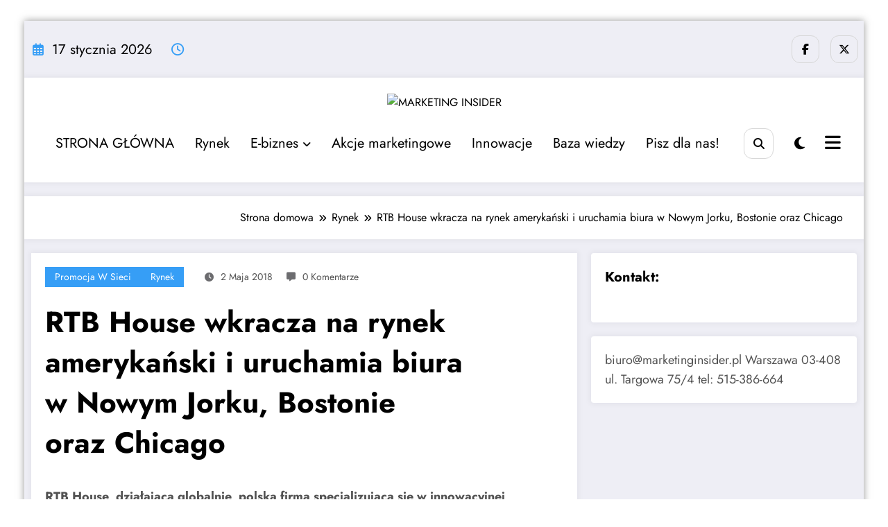

--- FILE ---
content_type: text/html; charset=UTF-8
request_url: https://marketinginsider.pl/rynek/rtb-house-wkracza-na-rynek-amerykanski-i-uruchamia-biura-w-nowym-jorku-bostonie-oraz-chicago/
body_size: 12555
content:
<!doctype html><html lang="pl-PL"><head itemscope itemtype="http://schema.org/WebSite"><meta charset="UTF-8"><meta http-equiv="X-UA-Compatible" content="IE=edge"><meta name="viewport" content="width=device-width,initial-scale=1,shrink-to-fit=no"><meta name='robots' content='index, follow, max-image-preview:large, max-snippet:-1, max-video-preview:-1' /><title>RTB House wkracza na rynek amerykański i uruchamia biura w Nowym Jorku, Bostonie oraz Chicago &#187; MARKETING INSIDER</title><link rel="canonical" href="https://marketinginsider.pl/rynek/rtb-house-wkracza-na-rynek-amerykanski-i-uruchamia-biura-w-nowym-jorku-bostonie-oraz-chicago/" /><meta property="og:locale" content="pl_PL" /><meta property="og:type" content="article" /><meta property="og:title" content="RTB House wkracza na rynek amerykański i uruchamia biura w Nowym Jorku, Bostonie oraz Chicago &#187; MARKETING INSIDER" /><meta property="og:description" content="RTB House, działająca globalnie, polska firma specjalizująca się w&nbsp;innowacyjnej technologii retargetingowej opartej na&nbsp;deep learningu, ogłosiła wejście na&nbsp;rynek amerykański. Trzy nowe biura powstaną w&nbsp;Nowym Jorku, Bostonie i&nbsp;Chicago. Za&nbsp;operacje regionalne odpowiedzialni są&nbsp;Radosław Dobrołęcki, President North America, a&nbsp;także Gary Burtka, VP US Operations. RTB House jest pierwszą firmą na&nbsp;świecie specjalizującą się w&nbsp;retargetingu, która&nbsp;opracowała i&nbsp;wdrożyła własne rozwiązania technologiczne oparte [&hellip;]" /><meta property="og:url" content="https://marketinginsider.pl/rynek/rtb-house-wkracza-na-rynek-amerykanski-i-uruchamia-biura-w-nowym-jorku-bostonie-oraz-chicago/" /><meta property="og:site_name" content="MARKETING INSIDER" /><meta property="article:publisher" content="https://www.facebook.com/marketinginsiderpl" /><meta property="article:published_time" content="2018-05-02T12:25:20+00:00" /><meta property="article:modified_time" content="2018-05-02T12:25:33+00:00" /><meta name="author" content="Prometeusz" /><meta name="twitter:card" content="summary_large_image" /><meta name="twitter:label1" content="Napisane przez" /><meta name="twitter:data1" content="Prometeusz" /><meta name="twitter:label2" content="Szacowany czas czytania" /><meta name="twitter:data2" content="2 minuty" /> <script type="application/ld+json" class="yoast-schema-graph">{"@context":"https://schema.org","@graph":[{"@type":"Article","@id":"https://marketinginsider.pl/rynek/rtb-house-wkracza-na-rynek-amerykanski-i-uruchamia-biura-w-nowym-jorku-bostonie-oraz-chicago/#article","isPartOf":{"@id":"https://marketinginsider.pl/rynek/rtb-house-wkracza-na-rynek-amerykanski-i-uruchamia-biura-w-nowym-jorku-bostonie-oraz-chicago/"},"author":{"name":"Prometeusz","@id":"https://marketinginsider.pl/#/schema/person/6c94d59dcb0fef89dcc4132d9592ea62"},"headline":"RTB House wkracza na&nbsp;rynek amerykański i&nbsp;uruchamia biura w&nbsp;Nowym Jorku, Bostonie oraz&nbsp;Chicago","datePublished":"2018-05-02T12:25:20+00:00","dateModified":"2018-05-02T12:25:33+00:00","mainEntityOfPage":{"@id":"https://marketinginsider.pl/rynek/rtb-house-wkracza-na-rynek-amerykanski-i-uruchamia-biura-w-nowym-jorku-bostonie-oraz-chicago/"},"wordCount":341,"commentCount":0,"publisher":{"@id":"https://marketinginsider.pl/#organization"},"articleSection":["Promocja w sieci","Rynek"],"inLanguage":"pl-PL","potentialAction":[{"@type":"CommentAction","name":"Comment","target":["https://marketinginsider.pl/rynek/rtb-house-wkracza-na-rynek-amerykanski-i-uruchamia-biura-w-nowym-jorku-bostonie-oraz-chicago/#respond"]}]},{"@type":"WebPage","@id":"https://marketinginsider.pl/rynek/rtb-house-wkracza-na-rynek-amerykanski-i-uruchamia-biura-w-nowym-jorku-bostonie-oraz-chicago/","url":"https://marketinginsider.pl/rynek/rtb-house-wkracza-na-rynek-amerykanski-i-uruchamia-biura-w-nowym-jorku-bostonie-oraz-chicago/","name":"RTB House wkracza na rynek amerykański i uruchamia biura w Nowym Jorku, Bostonie oraz Chicago &#187; MARKETING INSIDER","isPartOf":{"@id":"https://marketinginsider.pl/#website"},"datePublished":"2018-05-02T12:25:20+00:00","dateModified":"2018-05-02T12:25:33+00:00","breadcrumb":{"@id":"https://marketinginsider.pl/rynek/rtb-house-wkracza-na-rynek-amerykanski-i-uruchamia-biura-w-nowym-jorku-bostonie-oraz-chicago/#breadcrumb"},"inLanguage":"pl-PL","potentialAction":[{"@type":"ReadAction","target":["https://marketinginsider.pl/rynek/rtb-house-wkracza-na-rynek-amerykanski-i-uruchamia-biura-w-nowym-jorku-bostonie-oraz-chicago/"]}]},{"@type":"BreadcrumbList","@id":"https://marketinginsider.pl/rynek/rtb-house-wkracza-na-rynek-amerykanski-i-uruchamia-biura-w-nowym-jorku-bostonie-oraz-chicago/#breadcrumb","itemListElement":[{"@type":"ListItem","position":1,"name":"Strona główna","item":"https://marketinginsider.pl/"},{"@type":"ListItem","position":2,"name":"RTB House wkracza na&nbsp;rynek amerykański i&nbsp;uruchamia biura w&nbsp;Nowym Jorku, Bostonie oraz&nbsp;Chicago"}]},{"@type":"WebSite","@id":"https://marketinginsider.pl/#website","url":"https://marketinginsider.pl/","name":"MARKETING INSIDER","description":"Interaktywny portal marketingowy","publisher":{"@id":"https://marketinginsider.pl/#organization"},"potentialAction":[{"@type":"SearchAction","target":{"@type":"EntryPoint","urlTemplate":"https://marketinginsider.pl/?s={search_term_string}"},"query-input":{"@type":"PropertyValueSpecification","valueRequired":true,"valueName":"search_term_string"}}],"inLanguage":"pl-PL"},{"@type":"Organization","@id":"https://marketinginsider.pl/#organization","name":"MARKETING INSIDER","url":"https://marketinginsider.pl/","logo":{"@type":"ImageObject","inLanguage":"pl-PL","@id":"https://marketinginsider.pl/#/schema/logo/image/","url":"https://marketinginsider.pl/wp-content/uploads/ChatGPT-Image-Jul-19-2025-02_36_39-PM.avif","contentUrl":"https://marketinginsider.pl/wp-content/uploads/ChatGPT-Image-Jul-19-2025-02_36_39-PM.avif","width":1024,"height":1024,"caption":"MARKETING INSIDER"},"image":{"@id":"https://marketinginsider.pl/#/schema/logo/image/"},"sameAs":["https://www.facebook.com/marketinginsiderpl"]},{"@type":"Person","@id":"https://marketinginsider.pl/#/schema/person/6c94d59dcb0fef89dcc4132d9592ea62","name":"Prometeusz","description":"Autor i administrator strony. Pasjonat marketingu.","url":"https://marketinginsider.pl/author/sylwestrus/"}]}</script> <link rel='dns-prefetch' href='//fonts.googleapis.com' /><link rel="alternate" type="application/rss+xml" title="MARKETING INSIDER &raquo; Kanał z wpisami" href="https://marketinginsider.pl/feed/" /><link rel="alternate" type="application/rss+xml" title="MARKETING INSIDER &raquo; Kanał z komentarzami" href="https://marketinginsider.pl/comments/feed/" /><link rel="alternate" type="application/rss+xml" title="MARKETING INSIDER &raquo; RTB House wkracza na&nbsp;rynek amerykański i&nbsp;uruchamia biura w&nbsp;Nowym Jorku, Bostonie oraz&nbsp;Chicago Kanał z komentarzami" href="https://marketinginsider.pl/rynek/rtb-house-wkracza-na-rynek-amerykanski-i-uruchamia-biura-w-nowym-jorku-bostonie-oraz-chicago/feed/" /><link data-optimized="2" rel="stylesheet" href="https://marketinginsider.pl/wp-content/litespeed/css/8f186eeafb17eba5ff07c8dc2a119432.css?ver=5b5ce" /> <script type="litespeed/javascript" data-src="https://marketinginsider.pl/wp-includes/js/jquery/jquery.min.js" id="jquery-core-js"></script> <link rel="https://api.w.org/" href="https://marketinginsider.pl/wp-json/" /><link rel="alternate" title="JSON" type="application/json" href="https://marketinginsider.pl/wp-json/wp/v2/posts/4937" /><link rel="EditURI" type="application/rsd+xml" title="RSD" href="https://marketinginsider.pl/xmlrpc.php?rsd" /><meta name="generator" content="WordPress 6.8.3" /><link rel='shortlink' href='https://marketinginsider.pl/?p=4937' /><link rel="alternate" title="oEmbed (JSON)" type="application/json+oembed" href="https://marketinginsider.pl/wp-json/oembed/1.0/embed?url=https%3A%2F%2Fmarketinginsider.pl%2Frynek%2Frtb-house-wkracza-na-rynek-amerykanski-i-uruchamia-biura-w-nowym-jorku-bostonie-oraz-chicago%2F" /><link rel="alternate" title="oEmbed (XML)" type="text/xml+oembed" href="https://marketinginsider.pl/wp-json/oembed/1.0/embed?url=https%3A%2F%2Fmarketinginsider.pl%2Frynek%2Frtb-house-wkracza-na-rynek-amerykanski-i-uruchamia-biura-w-nowym-jorku-bostonie-oraz-chicago%2F&#038;format=xml" /><meta name="generator" content="webp-uploads 2.6.0"></head><body data-rsssl=1 class="wp-singular post-template-default single single-post postid-4937 single-format-standard wp-custom-logo wp-embed-responsive wp-theme-newscrunch wp-child-theme-newsblogger boxed front  newsblogger nchild newscrunch" itemtype='https://schema.org/Blog' itemscope='itemscope'><div class="spnc-wrapper spnc-btn-2" id="wrapper"><div id="page" class="site a_effect1 custom-i_effect1">
<a class="skip-link screen-reader-text" href="#content">Skip to content</a><header class="header-sidebar header-1 spnc-header-center" itemscope itemtype="http://schema.org/WPHeader"><div class="spnc-topbar"><div class="spnc-container"><aside class="widget spnc-left"><ul class="head-contact-info"><li class="header-date"><i class='far fa-calendar-alt'></i><span class="date">17 stycznia 2026</span></li><li class="header-time"><i class="far fa-regular fa-clock"></i><span class="time newscrunch-topbar-time"></span></li></ul></aside><aside class="widget spnc-right"><ul class="custom-social-icons"><li>
<a target='_blank' href="https://www.facebook.com/marketinginsiderpl" title="facebook-f"><i class="fab fa-facebook-f"></i></a></li><li>
<a target='_blank' href="#" title="fa-brands fa-x-twitter"><i class="fa-brands fa-x-twitter"></i></a></li></ul></aside></div></div><nav class="spnc spnc-custom  trsprnt-menu " role="navigation" itemscope itemtype="http://schema.org/SiteNavigationElement"><div class="spnc-navbar"><div class="spnc-container"><div class="spnc-header">
<a href="https://marketinginsider.pl/" class="custom-logo-link" rel="home"><img data-lazyloaded="1" src="[data-uri]" width="1024" height="1024" data-src="https://marketinginsider.pl/wp-content/uploads/ChatGPT-Image-Jul-19-2025-02_36_39-PM.avif" class="custom-logo" alt="MARKETING INSIDER" decoding="async" fetchpriority="high" data-srcset="https://marketinginsider.pl/wp-content/uploads/ChatGPT-Image-Jul-19-2025-02_36_39-PM.avif 1024w, https://marketinginsider.pl/wp-content/uploads/ChatGPT-Image-Jul-19-2025-02_36_39-PM-300x300.avif 300w, https://marketinginsider.pl/wp-content/uploads/ChatGPT-Image-Jul-19-2025-02_36_39-PM-150x150.avif 150w, https://marketinginsider.pl/wp-content/uploads/ChatGPT-Image-Jul-19-2025-02_36_39-PM-768x768.avif 768w" data-sizes="(max-width: 1024px) 100vw, 1024px" /></a>					<a href="https://marketinginsider.pl/" class="dark-custom-logo-link " rel="home" aria-current="page" itemprop="url" title="MARKETING INSIDER">
<img data-lazyloaded="1" src="[data-uri]" width="220" height="120" data-src="https://marketinginsider.pl/wp-content/uploads/ChatGPT-Image-Jul-19-2025-02_36_39-PM.avif" class="dark-custom-logo" alt="MARKETING INSIDER" style="display: none;" itemprop="image">
</a></div>
<button class="spnc-menu-open spnc-toggle" type="button" aria-controls="menu"aria-expanded="false" onclick="openNav()" aria-label="Menu"><i class="fas fa-bars"></i></button><div class="collapse spnc-collapse" id="spnc-menu-open">
<a class="spnc-menu-close" onclick="closeNav()" href="#" title="Zamknij poza obszarem"><i class="fa-solid fa-xmark"></i></a><div class="spnc-header">
<a href="https://marketinginsider.pl/" class="custom-logo-link" rel="home"><img data-lazyloaded="1" src="[data-uri]" width="1024" height="1024" data-src="https://marketinginsider.pl/wp-content/uploads/ChatGPT-Image-Jul-19-2025-02_36_39-PM.avif" class="custom-logo" alt="MARKETING INSIDER" decoding="async" data-srcset="https://marketinginsider.pl/wp-content/uploads/ChatGPT-Image-Jul-19-2025-02_36_39-PM.avif 1024w, https://marketinginsider.pl/wp-content/uploads/ChatGPT-Image-Jul-19-2025-02_36_39-PM-300x300.avif 300w, https://marketinginsider.pl/wp-content/uploads/ChatGPT-Image-Jul-19-2025-02_36_39-PM-150x150.avif 150w, https://marketinginsider.pl/wp-content/uploads/ChatGPT-Image-Jul-19-2025-02_36_39-PM-768x768.avif 768w" data-sizes="(max-width: 1024px) 100vw, 1024px" /></a>					<a href="https://marketinginsider.pl/" class="dark-custom-logo-link " rel="home" aria-current="page" itemprop="url" title="MARKETING INSIDER">
<img data-lazyloaded="1" src="[data-uri]" width="220" height="120" data-src="https://marketinginsider.pl/wp-content/uploads/ChatGPT-Image-Jul-19-2025-02_36_39-PM.avif" class="dark-custom-logo" alt="MARKETING INSIDER" style="display: none;" itemprop="image">
</a></div><div class="ml-auto"><div class="menu-menu-container"><ul class="nav spnc-nav spnc-right"><li id="menu-item-282" class="menu-item menu-item-type-custom menu-item-object-custom menu-item-home parent-menu menu-item-282"><a href="https://marketinginsider.pl/">STRONA GŁÓWNA</a></li><li id="menu-item-16" class="menu-item menu-item-type-taxonomy menu-item-object-category current-post-ancestor current-menu-parent current-post-parent parent-menu menu-item-16"><a href="https://marketinginsider.pl/rynek/">Rynek</a></li><li id="menu-item-4819" class="menu-item menu-item-type-taxonomy menu-item-object-category menu-item-has-children parent-menu menu-item-type-custom dropdown"><a href="https://marketinginsider.pl/e-biznes/">E-biznes<i class="fas fa-angle-down"></i></a><ul class="dropdown-menu"><li id="menu-item-4822" class="menu-item menu-item-type-taxonomy menu-item-object-category"><a href="https://marketinginsider.pl/seo/">SEO</a></li><li id="menu-item-4821" class="menu-item menu-item-type-taxonomy menu-item-object-category"><a href="https://marketinginsider.pl/e-commerce/">e-commerce</a></li></ul></li><li id="menu-item-33" class="menu-item menu-item-type-taxonomy menu-item-object-category parent-menu menu-item-33"><a href="https://marketinginsider.pl/akcje-marketingowe/">Akcje marketingowe</a></li><li id="menu-item-100" class="menu-item menu-item-type-taxonomy menu-item-object-category parent-menu menu-item-100"><a href="https://marketinginsider.pl/innowacje/">Innowacje</a></li><li id="menu-item-5557" class="menu-item menu-item-type-post_type menu-item-object-page parent-menu menu-item-5557"><a href="https://marketinginsider.pl/baza-wiedzy/">Baza wiedzy</a></li><li id="menu-item-769" class="menu-item menu-item-type-post_type menu-item-object-page parent-menu menu-item-769"><a href="https://marketinginsider.pl/pisz-dla-nas/">Pisz dla nas!</a></li></ul></div></div></div><div class=spnc-head-wrap><div class="spnc-header-right"><ul class="nav spnc-nav"><li class="menu-item dropdown">
<a href="#" title="Szukaj" class="search-icon dropdown" aria-haspopup="true" aria-expanded="false"><i class="fas fa-search"></i></a><ul class="dropdown-menu pull-right search-panel" role="menu"><li><div class="form-spnc-container"><form method="get" id="searchform" autocomplete="off" class="search-form" action="https://marketinginsider.pl/"><div class="search-results-container"></div><input autofocus type="search" class="search-field" placeholder="Szukaj" value="" name="s" id="s" autofocus>
<input type="submit" class="search-submit" value="Szukaj"></form></div></li></ul></li></ul><div class="spnc-dark-layout">
<a class="spnc-dark-icon" id="spnc-layout-icon" href="#" title="Układ jasny ciemny"><i class="fas fa-solid fa-moon"></i></a></div><div class="spnc-widget-toggle">
<a class="spnc-toggle-icon" onclick="spncOpenPanel()" href="#" title="Ikona przełącznika"><i class="fas fa-bars"></i></a></div></div></div></div><div class="spnc-nav-menu-overlay"></div></div></nav></header><div id="spnc_panelSidebar" class="spnc_sidebar_panel">
<a href="javascript:void(0)" class="spnc_closebtn" onclick="spncClosePanel()" title="Ikonka zamknij">×</a><div class="spnc-right-sidebar"><div class="spnc-sidebar" id="spnc-sidebar-panel-fixed"><div class="right-sidebar"></div></div></div></div><section data-wow-delay=".8s" class="wow-callback zoomIn page-title-section  breadcrumb-2"><div class="spnc-container"><div class="spnc-row spnc-breadcrumb-wrap" ><div class="breadcrumb-overlay"></div><div class="spnc-col-1 text-right"><div role="navigation" aria-label="Okruszki" class="breadcrumb-trail breadcrumbs" itemprop="breadcrumb"><ul class="breadcrumb trail-items" itemscope itemtype="http://schema.org/BreadcrumbList"><meta name="numberOfItems" content="3" /><meta name="itemListOrder" content="Ascending" /><li itemprop="itemListElement breadcrumb-item" itemscope itemtype="http://schema.org/ListItem" class="trail-item breadcrumb-item  trail-begin"><a href="https://marketinginsider.pl/" rel="home" itemprop="item"><span itemprop="name">Strona domowa</span></a><meta itemprop="position" content="1" /></li><li itemprop="itemListElement breadcrumb-item" itemscope itemtype="http://schema.org/ListItem" class="trail-item breadcrumb-item "><a href="https://marketinginsider.pl/rynek/" itemprop="item"><span itemprop="name">Rynek</span></a><meta itemprop="position" content="2" /></li><li itemprop="itemListElement breadcrumb-item" itemscope itemtype="http://schema.org/ListItem" class="trail-item breadcrumb-item  trail-end"><span itemprop="name"><span itemprop="name">RTB House wkracza na rynek amerykański i uruchamia biura w Nowym Jorku, Bostonie oraz Chicago</span></span><meta itemprop="position" content="3" /></li></ul></div></div></div></div></section><section class="spnc-container spnc-single-post " id="content"><div class="spnc-row"><div class="spnc-col-7 spnc-sticky-sidebar"><div class="spnc-blog-wrapper"><article data-wow-delay=".8s" itemscope itemtype="https://schema.org/Article" id="post-4937" class="spnc-post wow-callback zoomIn post-4937 post type-post status-publish format-standard hentry category-promocja-w-sieci category-rynek" ><div class="spnc-post-content"><div class="spnc-entry-meta">
<span itemprop="about" class="spnc-cat-links">		  			<a href="https://marketinginsider.pl/promocja-w-sieci/" class="newscrunch_category_158" title="Promocja w sieci">Promocja w sieci</a>
<a href="https://marketinginsider.pl/rynek/" class="newscrunch_category_2" title="Rynek">Rynek</a>
</span>
<span class="single spnc-date">
<i class="fas fa-solid fa-clock"></i>
<a  itemprop="url" href="https://marketinginsider.pl/1970/01" title="date-time"><time itemprop="2 maja 2018" class="entry-date">2 maja 2018</time></a>								</span>
<span class="spnc-comment-links">
<i class="fas fa-comment-alt"></i>
<a itemprop="url" href="https://marketinginsider.pl/rynek/rtb-house-wkracza-na-rynek-amerykanski-i-uruchamia-biura-w-nowym-jorku-bostonie-oraz-chicago/#respond" title="Liczba komentarzy">0 Komentarze</a>
</span></div></div><div class="spnc-post-content"><header class="entry-header"><h1 class="spnc-entry-title">RTB House wkracza na&nbsp;rynek amerykański i&nbsp;uruchamia biura w&nbsp;Nowym Jorku, Bostonie oraz&nbsp;Chicago</h1></header></div><div class="spnc-post-overlay"></div><div class="spnc-post-content"></div><div class="spnc-post-content"><div itemprop="articleBody" class="spnc-entry-content"><p><strong>RTB House,</strong><strong> działająca globalnie, polska firma specjalizująca się w&nbsp;innowacyjnej technologii retargetingowej opartej na&nbsp;deep learningu, ogłosiła wejście na&nbsp;rynek amerykański. Trzy nowe biura powstaną w&nbsp;Nowym Jorku, Bostonie i&nbsp;Chicago. </strong><strong>Za&nbsp;operacje regionalne odpowiedzialni są&nbsp;Radosław Dobrołęcki, President North America, a&nbsp;także Gary Burtka, VP US Operations.</strong></p><p>RTB House jest pierwszą firmą na&nbsp;świecie specjalizującą się w&nbsp;retargetingu, która&nbsp;opracowała i&nbsp;wdrożyła własne rozwiązania technologiczne oparte w&nbsp;całości na&nbsp;deep learningu. Spółka prężnie rozwija się na&nbsp;arenie międzynarodowej. Obecnie obsługuje ponad 1200 klientów z&nbsp;niemal 70 krajów świata – wśród nich są&nbsp;m.in.&nbsp;Adidas, Hotels.com, New Balance, Trivago, Sephora czy&nbsp;Walmart.com. W&nbsp;marcu br.&nbsp;weszła na&nbsp;rynek japoński, a&nbsp;teraz uruchamia biura w kluczowych miastach Stanów Zjednoczonych.</p><p>W&nbsp;2017&nbsp;r. drugie miejsce pod&nbsp;względem zaawansowania rynku reklamy programmatic zajęły Stany Zjednoczone, gdzie aż&nbsp;78% reklam cyfrowych zakupiono w&nbsp;tym modelu. Co więcej, w&nbsp;tym samym roku USA były największym rynkiem programmatic pod&nbsp;względem wartości &#8211; 32,6 miliardów dolarów, co&nbsp;stanowiło 57% rynku światowego. Stany Zjednoczone, jako dojrzały rynek e-commerce, stanowią ogromny potencjał biznesowy dla usług retargetingowych opartych o&nbsp;deep learning.</p><p><em>„W ciągu zaledwie pięciu lat działania RTB House zbudowaliśmy silną pozycję w&nbsp;branży. Jesteśmy już obecni w&nbsp;Europie, na&nbsp;Bliskim Wschodzie, w&nbsp;Afryce, Azji i&nbsp;Pacyfiku oraz&nbsp;Ameryce Łacińskiej. Wejście na&nbsp;rynek amerykański stanowi przełomowy moment w&nbsp;rozwoju firmy.” – </em>podkreśla Daniel Surmacz, COO RTB House. „<em>Nasze algorytmy oparte na&nbsp;deep learningu stają się coraz bardziej rozpoznawalne i&nbsp;doceniane na&nbsp;całym świecie, dlatego też odważnie wchodzimy na&nbsp;największy i&nbsp;najbardziej zaawansowany rynek e-commerce. Jesteśmy przekonani, że&nbsp;nasze rozwiązanie spotka się z&nbsp;ogromnym zainteresowaniem i&nbsp;wprowadzi nową jakość na&nbsp;rynek amerykański</em>”</p><div class="spice_share_wrapper"><p class="spice_share_title">Udostępnij treść:</p><div class="social-icon-box"><ul class="spice_social_share_list  margin"><li class="spice_share_item">
<button class="spice_social_share_link spice_social_share_link_facebook"  aria-label="facebook">
<i class="fab fa-facebook-f"></i>
</button></li><li class="spice_share_item">
<button class="spice_social_share_link spice_social_share_link_twitter"  aria-label="twitter">
<i class="fa-brands fa-x-twitter"></i>
</button>
<input type="hidden" id="spice_social_share_tweetuser" value=""/></li><li class="spice_share_item">
<button class="spice_social_share_link spice_social_share_link_linkedin"  aria-label="linkedin">
<i class="fab fa-linkedin-in"></i>
</button></li><li class="spice_share_item">
<button class="spice_social_share_link spice_social_share_link_mail"  aria-label="envelope">
<i class="fa fa-envelope"></i>
</button></li><li class="spice_share_item">
<button class="spice_social_share_link spice_social_share_link_pinterest"  aria-label="pinterest">
<input type="hidden" id="spice_social_share_pin_link" value=""/>
<i class="fab fa-pinterest"></i>
</button></li><li class="spice_share_item">
<button class="spice_social_share_link spice_social_share_link_whatsapp"  aria-label="WhatsApp">
<i class="fa-brands fa-whatsapp"></i>
</button></li><li class="spice_share_item">
<a class="spice_social_share_link spice_social_share_link_print print-r" href="javascript:window.print()"><i class="fa-solid fa-print"></i></a></li></ul></div></div></div></div><div class="spnc-post-content"></div></article><article class="spnc-pagination-single paginatn_desgn-1"><div class="spnc-post-previous"><div class="spnc-post-content">
<a href="https://marketinginsider.pl/e-biznes/dlaczego-solidna-marka-jest-kluczowa-w-e-commerce/" title="Poprzedni wpis">Poprzedni wpis</a><h4 class="spnc-entry-title">
<a class="a_effect1" href="https://marketinginsider.pl/e-biznes/dlaczego-solidna-marka-jest-kluczowa-w-e-commerce/" title="Dlaczego solidna marka jest kluczowa w&nbsp;e-commerce?">Dlaczego solidna marka jest kluczowa w&nbsp;e-commerce?</a></h4></div>
<a href="https://marketinginsider.pl/e-biznes/dlaczego-solidna-marka-jest-kluczowa-w-e-commerce/" class="spnc_prvs_arrow" title="Strzałka poprzedni wpis"><i class="fa-solid fa-angle-left"></i></a></div><div class="spnc-post-next"><div class="spnc-post-content">
<a href="https://marketinginsider.pl/e-biznes/drupal-commerce-a-woocommerce-porownanie-mozliwosci/" title="Następny wpis">Następny wpis</a><h4 class="spnc-entry-title">
<a class="a_effect1" href="https://marketinginsider.pl/e-biznes/drupal-commerce-a-woocommerce-porownanie-mozliwosci/" title="Drupal Commerce a&nbsp;WooCommerce &#8211; porównanie możliwości">Drupal Commerce a&nbsp;WooCommerce &#8211; porównanie możliwości</a></h4></div>
<a href="https://marketinginsider.pl/e-biznes/drupal-commerce-a-woocommerce-porownanie-mozliwosci/" class="spnc_nxt_arrow" title="Strzałka następny wpis"><i class="fa-solid fa-angle-right"></i></a></div></article><div class="spnc-related-posts spnc-grid"><div class="spnc-main-wrapper"><div class="spnc-main-wrapper-heading"><h3 class="widget-title">Podobne tematy</h3></div></div><div class="spnc-related-post-wrapper"><article class="spnc-post"><figure class="spnc-post-thumbnail i_effect1">
<a href="https://marketinginsider.pl/e-commerce/autoresponder-allegro-narzedzie-ktore-skraca-czas-reakcji-i-podnosi-jakosc-obslugi-klienta/" title="Autoresponder Allegro – narzędzie, które skraca czas reakcji i&nbsp;podnosi jakość obsługi klienta"><img data-lazyloaded="1" src="[data-uri]" width="1000" height="597" data-src="https://marketinginsider.pl/wp-content/uploads/aleasystent_autoresponderaallegro.avif" class="img-fluid sp-thumb-img wp-post-image" alt="" decoding="async" data-srcset="https://marketinginsider.pl/wp-content/uploads/aleasystent_autoresponderaallegro.avif 1000w, https://marketinginsider.pl/wp-content/uploads/aleasystent_autoresponderaallegro-300x179.avif 300w, https://marketinginsider.pl/wp-content/uploads/aleasystent_autoresponderaallegro-768x458.avif 768w" data-sizes="(max-width: 1000px) 100vw, 1000px" /></a></figure><div class="spnc-post-content"><div class="spnc-content-wrapper"><div class="spnc-post-wrapper"><header class="spnc-entry-header"><div class="spnc-entry-meta">
<span class="spnc-author"><i
class="fa-solid fa-circle-user"></i>
<a  itemprop="url" href="https://marketinginsider.pl/author/sylwestrus/" title="Wpisy autorstwa Prometeusz">
Prometeusz		        							</a>
</span>
<span class="comment-links"><i class="fa-solid fa-message"></i>
<a  itemprop="url" href="https://marketinginsider.pl/e-commerce/autoresponder-allegro-narzedzie-ktore-skraca-czas-reakcji-i-podnosi-jakosc-obslugi-klienta/" title="Liczba komentarzy">
0		                            	</a>
</span></div><h3 class="spnc-entry-title">
<a class="a_effect1" itemprop="url" href="https://marketinginsider.pl/e-commerce/autoresponder-allegro-narzedzie-ktore-skraca-czas-reakcji-i-podnosi-jakosc-obslugi-klienta/" title="Autoresponder Allegro – narzędzie, które skraca czas reakcji i&nbsp;podnosi jakość obsługi klienta">Autoresponder Allegro – narzędzie, które skraca czas reakcji i&nbsp;podnosi jakość obsługi klienta</a></h3></header><div class="spnc-entry-content"><div class="spnc-footer-meta"><div class="spnc-entry-meta">
<span class="spnc-date"><i class="fa-solid fa-clock"></i>
<a  itemprop="url" href="https://marketinginsider.pl/1970/01" title="date-time"><time itemprop="26 października 2025" class="entry-date">26 października 2025</time></a>		                                </span></div></div></div></div></div></div></article><article class="spnc-post"><figure class="spnc-post-thumbnail i_effect1">
<a href="https://marketinginsider.pl/seo/ymyl-w-pigulce-czym-jest-i-dlaczego-ma-znaczenie/" title="YMYL w&nbsp;pigułce: czym jest i&nbsp;dlaczego ma&nbsp;znaczenie?"><img data-lazyloaded="1" src="[data-uri]" width="700" height="525" data-src="https://marketinginsider.pl/wp-content/uploads/przedsiebiorcy-pod-lupa-fiskusa.avif" class="img-fluid sp-thumb-img wp-post-image" alt="" decoding="async" data-srcset="https://marketinginsider.pl/wp-content/uploads/przedsiebiorcy-pod-lupa-fiskusa.avif 700w, https://marketinginsider.pl/wp-content/uploads/przedsiebiorcy-pod-lupa-fiskusa-300x225.avif 300w" data-sizes="(max-width: 700px) 100vw, 700px" /></a></figure><div class="spnc-post-content"><div class="spnc-content-wrapper"><div class="spnc-post-wrapper"><header class="spnc-entry-header"><div class="spnc-entry-meta">
<span class="spnc-author"><i
class="fa-solid fa-circle-user"></i>
<a  itemprop="url" href="https://marketinginsider.pl/author/sylwestrus/" title="Wpisy autorstwa Prometeusz">
Prometeusz		        							</a>
</span>
<span class="comment-links"><i class="fa-solid fa-message"></i>
<a  itemprop="url" href="https://marketinginsider.pl/seo/ymyl-w-pigulce-czym-jest-i-dlaczego-ma-znaczenie/" title="Liczba komentarzy">
0		                            	</a>
</span></div><h3 class="spnc-entry-title">
<a class="a_effect1" itemprop="url" href="https://marketinginsider.pl/seo/ymyl-w-pigulce-czym-jest-i-dlaczego-ma-znaczenie/" title="YMYL w&nbsp;pigułce: czym jest i&nbsp;dlaczego ma&nbsp;znaczenie?">YMYL w&nbsp;pigułce: czym jest i&nbsp;dlaczego ma&nbsp;znaczenie?</a></h3></header><div class="spnc-entry-content"><div class="spnc-footer-meta"><div class="spnc-entry-meta">
<span class="spnc-date"><i class="fa-solid fa-clock"></i>
<a  itemprop="url" href="https://marketinginsider.pl/1970/01" title="date-time"><time itemprop="14 października 2025" class="entry-date">14 października 2025</time></a>		                                </span></div></div></div></div></div></div></article><article class="spnc-post"><figure class="spnc-post-thumbnail i_effect1">
<a href="https://marketinginsider.pl/e-biznes/erli-z-rekordowymi-wynikami-w-2025-roku-przychody-63-gmv-54-i-ambitne-plany-na-kolejne-miesiace/" title="ERLI z&nbsp;rekordowymi wynikami w&nbsp;2025 roku – przychody +63%, GMV +54% i&nbsp;ambitne plany na&nbsp;kolejne miesiące"><img data-lazyloaded="1" src="[data-uri]" width="400" height="400" data-src="https://marketinginsider.pl/wp-content/uploads/Infografika_2.avif" class="img-fluid sp-thumb-img wp-post-image" alt="" decoding="async" data-srcset="https://marketinginsider.pl/wp-content/uploads/Infografika_2.avif 400w, https://marketinginsider.pl/wp-content/uploads/Infografika_2-300x300.avif 300w, https://marketinginsider.pl/wp-content/uploads/Infografika_2-150x150.avif 150w" data-sizes="(max-width: 400px) 100vw, 400px" /></a></figure><div class="spnc-post-content"><div class="spnc-content-wrapper"><div class="spnc-post-wrapper"><header class="spnc-entry-header"><div class="spnc-entry-meta">
<span class="spnc-author"><i
class="fa-solid fa-circle-user"></i>
<a  itemprop="url" href="https://marketinginsider.pl/author/sylwestrus/" title="Wpisy autorstwa Prometeusz">
Prometeusz		        							</a>
</span>
<span class="comment-links"><i class="fa-solid fa-message"></i>
<a  itemprop="url" href="https://marketinginsider.pl/e-biznes/erli-z-rekordowymi-wynikami-w-2025-roku-przychody-63-gmv-54-i-ambitne-plany-na-kolejne-miesiace/" title="Liczba komentarzy">
0		                            	</a>
</span></div><h3 class="spnc-entry-title">
<a class="a_effect1" itemprop="url" href="https://marketinginsider.pl/e-biznes/erli-z-rekordowymi-wynikami-w-2025-roku-przychody-63-gmv-54-i-ambitne-plany-na-kolejne-miesiace/" title="ERLI z&nbsp;rekordowymi wynikami w&nbsp;2025 roku – przychody +63%, GMV +54% i&nbsp;ambitne plany na&nbsp;kolejne miesiące">ERLI z&nbsp;rekordowymi wynikami w&nbsp;2025 roku – przychody +63%, GMV +54% i&nbsp;ambitne plany na&nbsp;kolejne miesiące</a></h3></header><div class="spnc-entry-content"><div class="spnc-footer-meta"><div class="spnc-entry-meta">
<span class="spnc-date"><i class="fa-solid fa-clock"></i>
<a  itemprop="url" href="https://marketinginsider.pl/1970/01" title="date-time"><time itemprop="18 sierpnia 2025" class="entry-date">18 sierpnia 2025</time></a>		                                </span></div></div></div></div></div></div></article></div></div><article class="comment-form"><div id="respond" class="comment-respond"><div class="spnc-blog-1-wrapper"><div class="spnc-blog-1-heading"><h4>Opublikuj komentarz <small><a rel="nofollow" id="cancel-comment-reply-link" href="/rynek/rtb-house-wkracza-na-rynek-amerykanski-i-uruchamia-biura-w-nowym-jorku-bostonie-oraz-chicago/#respond" style="display:none;">Anuluj pisanie odpowiedzi</a></small></h4></div></div><form action="https://marketinginsider.pl/wp-comments-post.php" method="post" id="commentform" class="comment-form"><p class="comment-form-comment">
<label for="comment">Komentarze<textarea autocomplete="new-password"  id="ae90669c20"  name="ae90669c20"  type="text"  value="" cols="45" rows="8" aria-required="true" arai-invalid="false"></textarea><textarea id="comment" aria-label="hp-comment" aria-hidden="true" name="comment" autocomplete="new-password" style="padding:0 !important;clip:rect(1px, 1px, 1px, 1px) !important;position:absolute !important;white-space:nowrap !important;height:1px !important;width:1px !important;overflow:hidden !important;" tabindex="-1"></textarea></label></p><p class="comment-form-author">
<label for="author">Nazwa
<span class="required">
<input type="text" name="author" value="" size="30" class="blog-form-control" aria-required="true" arai-invalid="false">
</span>
</label></p><p class="comment-form-email">
<label for="email">E-mail
<span class="required">
<input type="email" name="email" value="" size="30" class="blog-form-control" aria-required="true" arai-invalid="false">
</span>
</label></p><p class="form-submit"><input name="submit" type="submit" id="submit" class="submit" value="Opublikuj komentarz" /> <input type='hidden' name='comment_post_ID' value='4937' id='comment_post_ID' />
<input type='hidden' name='comment_parent' id='comment_parent' value='0' /></p></form></div></article></div></div><div class="spnc-col-9 spnc-sticky-sidebar"><div class="spnc-sidebar spnc-main-sidebar"><div class="right-sidebar"><aside id="block-10" data-wow-delay=".6s" class="wow-callback zoomIn widget w-c side-bar-widget sidebar-1 widget_block"><h2 class="wp-block-heading">Kontakt:</h2></aside><aside id="block-11" data-wow-delay=".6s" class="wow-callback zoomIn widget w-c side-bar-widget sidebar-1 widget_block widget_text"><p>biuro@marketinginsider.pl Warszawa 03-408 ul.&nbsp;Targowa 75/4 tel: 515-386-664</p></aside></div></div></div></div></section><section class="before-footer-ads"></section><footer itemscope itemtype="http://schema.org/WPFooter" class="site-footer bg-default bg-footer-lite spnc-footer-ribbon-1" ><div class="overlay" style="background-color: rgb(15,11,31,0.9);"></div><div class="spnc-container"></div><div class="site-info"><div data-wow-delay=".5s" class="wow-callback slideInLeft spnc-container"><div class="spnc-row"><div class="spnc-col-1 spnc-right"><div class="menu-menu-container"><ul id="menu-menu-1" class="footer-nav nav-menu"><li class="menu-item menu-item-type-custom menu-item-object-custom menu-item-home menu-item-282"><a href="https://marketinginsider.pl/">STRONA GŁÓWNA</a></li><li class="menu-item menu-item-type-taxonomy menu-item-object-category current-post-ancestor current-menu-parent current-post-parent menu-item-16"><a href="https://marketinginsider.pl/rynek/">Rynek</a></li><li class="menu-item menu-item-type-taxonomy menu-item-object-category menu-item-4819"><a href="https://marketinginsider.pl/e-biznes/">E-biznes</a></li><li class="menu-item menu-item-type-taxonomy menu-item-object-category menu-item-33"><a href="https://marketinginsider.pl/akcje-marketingowe/">Akcje marketingowe</a></li><li class="menu-item menu-item-type-taxonomy menu-item-object-category menu-item-100"><a href="https://marketinginsider.pl/innowacje/">Innowacje</a></li><li class="menu-item menu-item-type-post_type menu-item-object-page menu-item-5557"><a href="https://marketinginsider.pl/baza-wiedzy/">Baza wiedzy</a></li><li class="menu-item menu-item-type-post_type menu-item-object-page menu-item-769"><a href="https://marketinginsider.pl/pisz-dla-nas/">Pisz dla nas!</a></li></ul></div></div><div class="spnc-col-1 spnc-left"><p class="copyright-section">
NewsBlogger - Magazyn i blog <a href="https://wordpress.org">WordPress</a> Motyw 2026 | Wspierane przez <a href="https://spicethemes.com/" rel="nofollow"> SpiceThemes</a></p></div></div></div></div></footer><div class="scroll-up custom right"><a href="#totop" title="Wróć na górę"><i class="fa fa-arrow-up"></i></a></div></div> <script type="speculationrules">{"prefetch":[{"source":"document","where":{"and":[{"href_matches":"\/*"},{"not":{"href_matches":["\/wp-*.php","\/wp-admin\/*","\/wp-content\/uploads\/*","\/wp-content\/*","\/wp-content\/plugins\/*","\/wp-content\/themes\/newsblogger\/*","\/wp-content\/themes\/newscrunch\/*","\/*\\?(.+)"]}},{"not":{"selector_matches":"a[rel~=\"nofollow\"]"}},{"not":{"selector_matches":".no-prefetch, .no-prefetch a"}}]},"eagerness":"conservative"}]}</script> <script data-no-optimize="1">window.lazyLoadOptions=Object.assign({},{threshold:300},window.lazyLoadOptions||{});!function(t,e){"object"==typeof exports&&"undefined"!=typeof module?module.exports=e():"function"==typeof define&&define.amd?define(e):(t="undefined"!=typeof globalThis?globalThis:t||self).LazyLoad=e()}(this,function(){"use strict";function e(){return(e=Object.assign||function(t){for(var e=1;e<arguments.length;e++){var n,a=arguments[e];for(n in a)Object.prototype.hasOwnProperty.call(a,n)&&(t[n]=a[n])}return t}).apply(this,arguments)}function o(t){return e({},at,t)}function l(t,e){return t.getAttribute(gt+e)}function c(t){return l(t,vt)}function s(t,e){return function(t,e,n){e=gt+e;null!==n?t.setAttribute(e,n):t.removeAttribute(e)}(t,vt,e)}function i(t){return s(t,null),0}function r(t){return null===c(t)}function u(t){return c(t)===_t}function d(t,e,n,a){t&&(void 0===a?void 0===n?t(e):t(e,n):t(e,n,a))}function f(t,e){et?t.classList.add(e):t.className+=(t.className?" ":"")+e}function _(t,e){et?t.classList.remove(e):t.className=t.className.replace(new RegExp("(^|\\s+)"+e+"(\\s+|$)")," ").replace(/^\s+/,"").replace(/\s+$/,"")}function g(t){return t.llTempImage}function v(t,e){!e||(e=e._observer)&&e.unobserve(t)}function b(t,e){t&&(t.loadingCount+=e)}function p(t,e){t&&(t.toLoadCount=e)}function n(t){for(var e,n=[],a=0;e=t.children[a];a+=1)"SOURCE"===e.tagName&&n.push(e);return n}function h(t,e){(t=t.parentNode)&&"PICTURE"===t.tagName&&n(t).forEach(e)}function a(t,e){n(t).forEach(e)}function m(t){return!!t[lt]}function E(t){return t[lt]}function I(t){return delete t[lt]}function y(e,t){var n;m(e)||(n={},t.forEach(function(t){n[t]=e.getAttribute(t)}),e[lt]=n)}function L(a,t){var o;m(a)&&(o=E(a),t.forEach(function(t){var e,n;e=a,(t=o[n=t])?e.setAttribute(n,t):e.removeAttribute(n)}))}function k(t,e,n){f(t,e.class_loading),s(t,st),n&&(b(n,1),d(e.callback_loading,t,n))}function A(t,e,n){n&&t.setAttribute(e,n)}function O(t,e){A(t,rt,l(t,e.data_sizes)),A(t,it,l(t,e.data_srcset)),A(t,ot,l(t,e.data_src))}function w(t,e,n){var a=l(t,e.data_bg_multi),o=l(t,e.data_bg_multi_hidpi);(a=nt&&o?o:a)&&(t.style.backgroundImage=a,n=n,f(t=t,(e=e).class_applied),s(t,dt),n&&(e.unobserve_completed&&v(t,e),d(e.callback_applied,t,n)))}function x(t,e){!e||0<e.loadingCount||0<e.toLoadCount||d(t.callback_finish,e)}function M(t,e,n){t.addEventListener(e,n),t.llEvLisnrs[e]=n}function N(t){return!!t.llEvLisnrs}function z(t){if(N(t)){var e,n,a=t.llEvLisnrs;for(e in a){var o=a[e];n=e,o=o,t.removeEventListener(n,o)}delete t.llEvLisnrs}}function C(t,e,n){var a;delete t.llTempImage,b(n,-1),(a=n)&&--a.toLoadCount,_(t,e.class_loading),e.unobserve_completed&&v(t,n)}function R(i,r,c){var l=g(i)||i;N(l)||function(t,e,n){N(t)||(t.llEvLisnrs={});var a="VIDEO"===t.tagName?"loadeddata":"load";M(t,a,e),M(t,"error",n)}(l,function(t){var e,n,a,o;n=r,a=c,o=u(e=i),C(e,n,a),f(e,n.class_loaded),s(e,ut),d(n.callback_loaded,e,a),o||x(n,a),z(l)},function(t){var e,n,a,o;n=r,a=c,o=u(e=i),C(e,n,a),f(e,n.class_error),s(e,ft),d(n.callback_error,e,a),o||x(n,a),z(l)})}function T(t,e,n){var a,o,i,r,c;t.llTempImage=document.createElement("IMG"),R(t,e,n),m(c=t)||(c[lt]={backgroundImage:c.style.backgroundImage}),i=n,r=l(a=t,(o=e).data_bg),c=l(a,o.data_bg_hidpi),(r=nt&&c?c:r)&&(a.style.backgroundImage='url("'.concat(r,'")'),g(a).setAttribute(ot,r),k(a,o,i)),w(t,e,n)}function G(t,e,n){var a;R(t,e,n),a=e,e=n,(t=Et[(n=t).tagName])&&(t(n,a),k(n,a,e))}function D(t,e,n){var a;a=t,(-1<It.indexOf(a.tagName)?G:T)(t,e,n)}function S(t,e,n){var a;t.setAttribute("loading","lazy"),R(t,e,n),a=e,(e=Et[(n=t).tagName])&&e(n,a),s(t,_t)}function V(t){t.removeAttribute(ot),t.removeAttribute(it),t.removeAttribute(rt)}function j(t){h(t,function(t){L(t,mt)}),L(t,mt)}function F(t){var e;(e=yt[t.tagName])?e(t):m(e=t)&&(t=E(e),e.style.backgroundImage=t.backgroundImage)}function P(t,e){var n;F(t),n=e,r(e=t)||u(e)||(_(e,n.class_entered),_(e,n.class_exited),_(e,n.class_applied),_(e,n.class_loading),_(e,n.class_loaded),_(e,n.class_error)),i(t),I(t)}function U(t,e,n,a){var o;n.cancel_on_exit&&(c(t)!==st||"IMG"===t.tagName&&(z(t),h(o=t,function(t){V(t)}),V(o),j(t),_(t,n.class_loading),b(a,-1),i(t),d(n.callback_cancel,t,e,a)))}function $(t,e,n,a){var o,i,r=(i=t,0<=bt.indexOf(c(i)));s(t,"entered"),f(t,n.class_entered),_(t,n.class_exited),o=t,i=a,n.unobserve_entered&&v(o,i),d(n.callback_enter,t,e,a),r||D(t,n,a)}function q(t){return t.use_native&&"loading"in HTMLImageElement.prototype}function H(t,o,i){t.forEach(function(t){return(a=t).isIntersecting||0<a.intersectionRatio?$(t.target,t,o,i):(e=t.target,n=t,a=o,t=i,void(r(e)||(f(e,a.class_exited),U(e,n,a,t),d(a.callback_exit,e,n,t))));var e,n,a})}function B(e,n){var t;tt&&!q(e)&&(n._observer=new IntersectionObserver(function(t){H(t,e,n)},{root:(t=e).container===document?null:t.container,rootMargin:t.thresholds||t.threshold+"px"}))}function J(t){return Array.prototype.slice.call(t)}function K(t){return t.container.querySelectorAll(t.elements_selector)}function Q(t){return c(t)===ft}function W(t,e){return e=t||K(e),J(e).filter(r)}function X(e,t){var n;(n=K(e),J(n).filter(Q)).forEach(function(t){_(t,e.class_error),i(t)}),t.update()}function t(t,e){var n,a,t=o(t);this._settings=t,this.loadingCount=0,B(t,this),n=t,a=this,Y&&window.addEventListener("online",function(){X(n,a)}),this.update(e)}var Y="undefined"!=typeof window,Z=Y&&!("onscroll"in window)||"undefined"!=typeof navigator&&/(gle|ing|ro)bot|crawl|spider/i.test(navigator.userAgent),tt=Y&&"IntersectionObserver"in window,et=Y&&"classList"in document.createElement("p"),nt=Y&&1<window.devicePixelRatio,at={elements_selector:".lazy",container:Z||Y?document:null,threshold:300,thresholds:null,data_src:"src",data_srcset:"srcset",data_sizes:"sizes",data_bg:"bg",data_bg_hidpi:"bg-hidpi",data_bg_multi:"bg-multi",data_bg_multi_hidpi:"bg-multi-hidpi",data_poster:"poster",class_applied:"applied",class_loading:"litespeed-loading",class_loaded:"litespeed-loaded",class_error:"error",class_entered:"entered",class_exited:"exited",unobserve_completed:!0,unobserve_entered:!1,cancel_on_exit:!0,callback_enter:null,callback_exit:null,callback_applied:null,callback_loading:null,callback_loaded:null,callback_error:null,callback_finish:null,callback_cancel:null,use_native:!1},ot="src",it="srcset",rt="sizes",ct="poster",lt="llOriginalAttrs",st="loading",ut="loaded",dt="applied",ft="error",_t="native",gt="data-",vt="ll-status",bt=[st,ut,dt,ft],pt=[ot],ht=[ot,ct],mt=[ot,it,rt],Et={IMG:function(t,e){h(t,function(t){y(t,mt),O(t,e)}),y(t,mt),O(t,e)},IFRAME:function(t,e){y(t,pt),A(t,ot,l(t,e.data_src))},VIDEO:function(t,e){a(t,function(t){y(t,pt),A(t,ot,l(t,e.data_src))}),y(t,ht),A(t,ct,l(t,e.data_poster)),A(t,ot,l(t,e.data_src)),t.load()}},It=["IMG","IFRAME","VIDEO"],yt={IMG:j,IFRAME:function(t){L(t,pt)},VIDEO:function(t){a(t,function(t){L(t,pt)}),L(t,ht),t.load()}},Lt=["IMG","IFRAME","VIDEO"];return t.prototype={update:function(t){var e,n,a,o=this._settings,i=W(t,o);{if(p(this,i.length),!Z&&tt)return q(o)?(e=o,n=this,i.forEach(function(t){-1!==Lt.indexOf(t.tagName)&&S(t,e,n)}),void p(n,0)):(t=this._observer,o=i,t.disconnect(),a=t,void o.forEach(function(t){a.observe(t)}));this.loadAll(i)}},destroy:function(){this._observer&&this._observer.disconnect(),K(this._settings).forEach(function(t){I(t)}),delete this._observer,delete this._settings,delete this.loadingCount,delete this.toLoadCount},loadAll:function(t){var e=this,n=this._settings;W(t,n).forEach(function(t){v(t,e),D(t,n,e)})},restoreAll:function(){var e=this._settings;K(e).forEach(function(t){P(t,e)})}},t.load=function(t,e){e=o(e);D(t,e)},t.resetStatus=function(t){i(t)},t}),function(t,e){"use strict";function n(){e.body.classList.add("litespeed_lazyloaded")}function a(){console.log("[LiteSpeed] Start Lazy Load"),o=new LazyLoad(Object.assign({},t.lazyLoadOptions||{},{elements_selector:"[data-lazyloaded]",callback_finish:n})),i=function(){o.update()},t.MutationObserver&&new MutationObserver(i).observe(e.documentElement,{childList:!0,subtree:!0,attributes:!0})}var o,i;t.addEventListener?t.addEventListener("load",a,!1):t.attachEvent("onload",a)}(window,document);</script><script data-no-optimize="1">window.litespeed_ui_events=window.litespeed_ui_events||["mouseover","click","keydown","wheel","touchmove","touchstart"];var urlCreator=window.URL||window.webkitURL;function litespeed_load_delayed_js_force(){console.log("[LiteSpeed] Start Load JS Delayed"),litespeed_ui_events.forEach(e=>{window.removeEventListener(e,litespeed_load_delayed_js_force,{passive:!0})}),document.querySelectorAll("iframe[data-litespeed-src]").forEach(e=>{e.setAttribute("src",e.getAttribute("data-litespeed-src"))}),"loading"==document.readyState?window.addEventListener("DOMContentLoaded",litespeed_load_delayed_js):litespeed_load_delayed_js()}litespeed_ui_events.forEach(e=>{window.addEventListener(e,litespeed_load_delayed_js_force,{passive:!0})});async function litespeed_load_delayed_js(){let t=[];for(var d in document.querySelectorAll('script[type="litespeed/javascript"]').forEach(e=>{t.push(e)}),t)await new Promise(e=>litespeed_load_one(t[d],e));document.dispatchEvent(new Event("DOMContentLiteSpeedLoaded")),window.dispatchEvent(new Event("DOMContentLiteSpeedLoaded"))}function litespeed_load_one(t,e){console.log("[LiteSpeed] Load ",t);var d=document.createElement("script");d.addEventListener("load",e),d.addEventListener("error",e),t.getAttributeNames().forEach(e=>{"type"!=e&&d.setAttribute("data-src"==e?"src":e,t.getAttribute(e))});let a=!(d.type="text/javascript");!d.src&&t.textContent&&(d.src=litespeed_inline2src(t.textContent),a=!0),t.after(d),t.remove(),a&&e()}function litespeed_inline2src(t){try{var d=urlCreator.createObjectURL(new Blob([t.replace(/^(?:<!--)?(.*?)(?:-->)?$/gm,"$1")],{type:"text/javascript"}))}catch(e){d="data:text/javascript;base64,"+btoa(t.replace(/^(?:<!--)?(.*?)(?:-->)?$/gm,"$1"))}return d}</script><script data-no-optimize="1">var litespeed_vary=document.cookie.replace(/(?:(?:^|.*;\s*)_lscache_vary\s*\=\s*([^;]*).*$)|^.*$/,"");litespeed_vary||fetch("/wp-content/plugins/litespeed-cache/guest.vary.php",{method:"POST",cache:"no-cache",redirect:"follow"}).then(e=>e.json()).then(e=>{console.log(e),e.hasOwnProperty("reload")&&"yes"==e.reload&&(sessionStorage.setItem("litespeed_docref",document.referrer),window.location.reload(!0))});</script><script data-optimized="1" type="litespeed/javascript" data-src="https://marketinginsider.pl/wp-content/litespeed/js/a45b369058b0e5705e6cc7963f33c327.js?ver=5b5ce"></script></body></html>
<!-- Page optimized by LiteSpeed Cache @2026-01-17 02:30:19 -->

<!-- Page cached by LiteSpeed Cache 7.6.2 on 2026-01-17 02:30:19 -->
<!-- Guest Mode -->
<!-- QUIC.cloud UCSS in queue -->